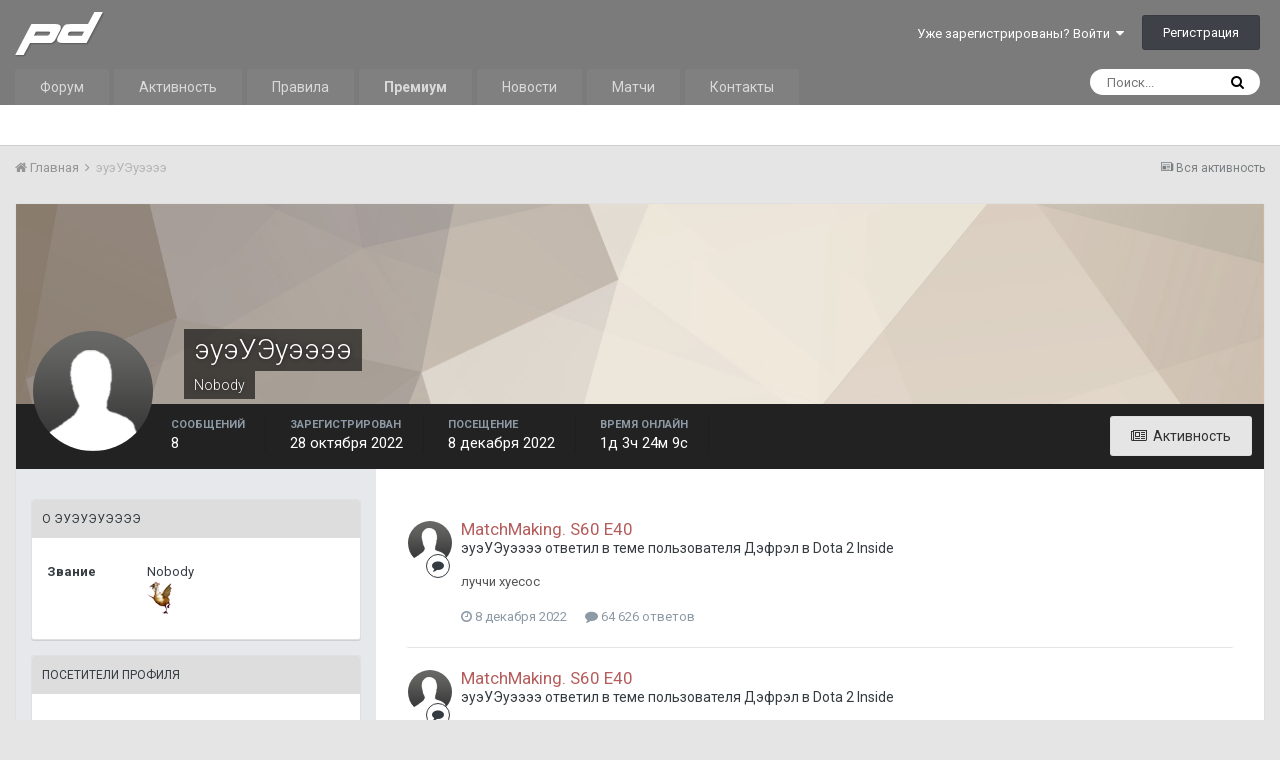

--- FILE ---
content_type: text/html;charset=UTF-8
request_url: https://prodota.ru/forum/profile/229779/
body_size: 12419
content:
<!DOCTYPE html><html lang="ru-RU" dir="ltr"><head><title>эуэУЭуээээ - ProDota.ru</title>
		
			<!-- Global site tag (gtag.js) - Google Analytics -->
<script async src="https://www.googletagmanager.com/gtag/js?id=UA-4566205-1"></script>
<script>
  window.dataLayer = window.dataLayer || [];
  function gtag(){dataLayer.push(arguments);}
  gtag('js', new Date());

  gtag('config', 'UA-4566205-1');
</script>

<!-- Yandex.Metrika counter -->
<script type="text/javascript" >
   (function(m,e,t,r,i,k,a){m[i]=m[i]||function(){(m[i].a=m[i].a||[]).push(arguments)};
   m[i].l=1*new Date();k=e.createElement(t),a=e.getElementsByTagName(t)[0],k.async=1,k.src=r,a.parentNode.insertBefore(k,a)})
   (window, document, "script", "https://mc.yandex.ru/metrika/tag.js", "ym");

   ym(53962108, "init", {
        clickmap:true,
        trackLinks:true,
        accurateTrackBounce:true
   });
</script>
<noscript><div><img src="https://mc.yandex.ru/watch/53962108" style="position:absolute; left:-9999px;" alt="" /></div></noscript>
<!-- /Yandex.Metrika counter -->
		
		<!--[if lt IE 9]>
			<link rel="stylesheet" type="text/css" href="https://prodota.ru/forum/uploads/css_built_2/5e61784858ad3c11f00b5706d12afe52_ie8.css.2c8d637972b77f4919cabcc9110237ec.css">
		    <script src="//prodota.ru/forum/applications/core/interface/html5shiv/html5shiv.js"></script>
		<![endif]-->
		
<meta charset="utf-8">

	<meta name="viewport" content="width=device-width, initial-scale=1">


	
	


	<meta name="twitter:card" content="summary" />



	
		
			
				<meta property="og:site_name" content="ProDota.ru">
			
		
	

	
		
			
				<meta property="og:locale" content="ru_RU">
			
		
	


	
		<link rel="canonical" href="https://prodota.ru/forum/profile/229779/" />
	




<link rel="manifest" href="https://prodota.ru/forum/manifest.webmanifest/">
<meta name="msapplication-config" content="https://prodota.ru/forum/browserconfig.xml/">
<meta name="msapplication-starturl" content="/">
<meta name="application-name" content="ProDota.ru">
<meta name="apple-mobile-web-app-title" content="ProDota.ru">

	<meta name="theme-color" content="#7b7b7b">






		


	
		<link href="https://fonts.googleapis.com/css?family=Roboto:300,300i,400,400i,700,700i" rel="stylesheet" referrerpolicy="origin">
	



	<link rel="stylesheet" href="https://prodota.ru/forum/uploads/css_built_2/341e4a57816af3ba440d891ca87450ff_framework.css.854b72ea4b1a5953f2cfcf6d9e720771.css?v=63cdc684c9" media="all">

	<link rel="stylesheet" href="https://prodota.ru/forum/uploads/css_built_2/05e81b71abe4f22d6eb8d1a929494829_responsive.css.c225f9b1378fd360b707f2d684f0b5f8.css?v=63cdc684c9" media="all">

	<link rel="stylesheet" href="https://prodota.ru/forum/uploads/css_built_2/20446cf2d164adcc029377cb04d43d17_flags.css.bc9662f77ce10e3170c423c743990fe8.css?v=63cdc684c9" media="all">

	<link rel="stylesheet" href="https://prodota.ru/forum/uploads/css_built_2/8e25b596c95ca506b2d440b9e2e64958_threadstarter.css.3c00885e63fa8a6d28993b3312703ecc.css?v=63cdc684c9" media="all">

	<link rel="stylesheet" href="https://prodota.ru/forum/uploads/css_built_2/f59f3cf4555e3fe151ff0b789f176e3e_threadstarter.css.5b683d3f8de272892697f803de1eb3be.css?v=63cdc684c9" media="all">

	<link rel="stylesheet" href="https://prodota.ru/forum/uploads/css_built_2/63d9f934d2c2538c65fe167e1aae60b3_threadstartertmdb.css.91d75b9458cc058b8a0874258ab64c27.css?v=63cdc684c9" media="all">

	<link rel="stylesheet" href="https://prodota.ru/forum/uploads/css_built_2/90eb5adf50a8c640f633d47fd7eb1778_core.css.11c19a41d7138aebc51a08ba4b017d1c.css?v=63cdc684c9" media="all">

	<link rel="stylesheet" href="https://prodota.ru/forum/uploads/css_built_2/5a0da001ccc2200dc5625c3f3934497d_core_responsive.css.0798533b7ccae8699ef8bf720794232c.css?v=63cdc684c9" media="all">

	<link rel="stylesheet" href="https://prodota.ru/forum/uploads/css_built_2/ffdbd8340d5c38a97b780eeb2549bc3f_profiles.css.6ef2fa3c78b06f226654154e56a6d96d.css?v=63cdc684c9" media="all">

	<link rel="stylesheet" href="https://prodota.ru/forum/uploads/css_built_2/f2ef08fd7eaff94a9763df0d2e2aaa1f_streams.css.7c1f0a1d17d51329f5962aafdc5d0fad.css?v=63cdc684c9" media="all">

	<link rel="stylesheet" href="https://prodota.ru/forum/uploads/css_built_2/9be4fe0d9dd3ee2160f368f53374cd3f_leaderboard.css.919d8df387fb2ab83312598d32d59ccd.css?v=63cdc684c9" media="all">

	<link rel="stylesheet" href="https://prodota.ru/forum/uploads/css_built_2/125515e1b6f230e3adf3a20c594b0cea_profiles_responsive.css.9aaea47e6bda5a0231b96f5f62a45c30.css?v=63cdc684c9" media="all">




<link rel="stylesheet" href="https://prodota.ru/forum/uploads/css_built_2/258adbb6e4f3e83cd3b355f84e3fa002_custom.css.4809464e00351ff388b2508af377bfd3.css?v=63cdc684c9" media="all">



		
		

	</head><body class="ipsApp ipsApp_front ipsJS_none ipsClearfix" data-controller="core.front.core.app,plugins.minimizequote"  data-message=""  data-pageapp="core" data-pagelocation="front" data-pagemodule="members" data-pagecontroller="profile" data-pageid="229779" >

<style>
	
#ebsGlobalMessage_dismiss a {
	color: #556b45;
}

.ebsGlobalMessage_custom {
	background-color: #dbe2c9;
	color: #556b45;
}
.ebsGlobalMessage_custom p::before {
	content: '\';
}
</style>



















<a href="#elContent" class="ipsHide" title="Перейти к основной публикации" accesskey="m">Перейти к публикации</a>
		<div id="ipsLayout_header" class="ipsClearfix">
			





			
<ul id='elMobileNav' class='ipsList_inline ipsResponsive_hideDesktop ipsResponsive_block' data-controller='core.front.core.mobileNav'>
	
		
			<li id='elMobileBreadcrumb'>
				<a href='https://prodota.ru/forum/'>
					<span>Главная</span>
				</a>
			</li>
		
	
  	
		<li class='ipsJS_show'>
			<a href='https://prodota.ru/forum/search/'><i class='fa fa-search'></i></a>
		</li>
	
	
	<li >
		<a data-action="defaultStream" class='ipsType_light'  href='https://prodota.ru/forum/discover/'><i class='icon-newspaper'></i></a>
	</li>

	
    <li class='cNotifications cUserNav_icon'>
      <a href='#elMobNotifications_menu' id='elMobNotifications' data-ipsMenu data-ipsMenu-menuID='elFullNotifications_menu' data-ipsMenu-closeOnClick='false'>
        <i class='fa fa-bell'></i> <span class='ipsNotificationCount ipsHide' data-notificationType='notify'></span>
      </a>
    </li>
  
  
	<li data-ipsDrawer data-ipsDrawer-drawerElem='#elMobileDrawer'>
		<a href='#'>
			
			
				
			
			
			
			<i class='fa fa-navicon'></i>
		</a>
	</li>
</ul>
			<header><div class="ipsLayout_container">
					


<a href='/forum' id='elLogo' accesskey='1' class="ipsResponsive_hideDesktop ipsResponsive_hideTablet"><img src="https://prodota.ru/forum/public/style_images/Prodota_Images/logo.png" alt='ProDota.ru'></a>
<a href='/' id='elLogo' accesskey='1' class="ipsResponsive_hidePhone"><img src="https://prodota.ru/forum/public/style_images/Prodota_Images/logo.png" alt='ProDota.ru'></a>

					

	<ul id="elUserNav" class="ipsList_inline cSignedOut ipsClearfix ipsResponsive_hidePhone ipsResponsive_block">
		
		
	


	<li class='cUserNav_icon ipsHide' id='elCart_container'></li>
	<li class='elUserNav_sep ipsHide' id='elCart_sep'></li>

<li id="elSignInLink">
			<a href="https://prodota.ru/forum/login/" data-ipsmenu-closeonclick="false" data-ipsmenu id="elUserSignIn">
				Уже зарегистрированы? Войти  <i class="fa fa-caret-down"></i>
			</a>
			
<div id='elUserSignIn_menu' class='ipsMenu ipsMenu_auto ipsHide'>
	<form accept-charset='utf-8' method='post' action='https://prodota.ru/forum/login/' data-controller="core.global.core.login">
		<input type="hidden" name="csrfKey" value="16613a149a7494092ac853fb162679e8">
		<input type="hidden" name="ref" value="aHR0cHM6Ly9wcm9kb3RhLnJ1L2ZvcnVtL3Byb2ZpbGUvMjI5Nzc5Lw==">
		<div data-role="loginForm">
			
			
			
				<div class='ipsColumns ipsColumns_noSpacing'>
					<div class='ipsColumn ipsColumn_wide' id='elUserSignIn_internal'>
						
<div class="ipsPad ipsForm ipsForm_vertical">
	<h4 class="ipsType_sectionHead">Войти</h4>
	<br><br>
	<ul class='ipsList_reset'>
		<li class="ipsFieldRow ipsFieldRow_noLabel ipsFieldRow_fullWidth">
			
			
				<input type="text" placeholder="Имя пользователя или email-адрес" name="auth" autocomplete="email">
			
		</li>
		<li class="ipsFieldRow ipsFieldRow_noLabel ipsFieldRow_fullWidth">
			<input type="password" placeholder="Пароль" name="password" autocomplete="current-password">
		</li>
		<li class="ipsFieldRow ipsFieldRow_checkbox ipsClearfix">
			<span class="ipsCustomInput">
				<input type="checkbox" name="remember_me" id="remember_me_checkbox" value="1" checked aria-checked="true">
				<span></span>
			</span>
			<div class="ipsFieldRow_content">
				<label class="ipsFieldRow_label" for="remember_me_checkbox">Запомнить меня</label>
				<span class="ipsFieldRow_desc">Не рекомендуется на общедоступных компьютерах</span>
			</div>
		</li>
		
		<li class="ipsFieldRow ipsFieldRow_fullWidth">
			<br>
			<button type="submit" name="_processLogin" value="usernamepassword" class="ipsButton ipsButton_primary ipsButton_small" id="elSignIn_submit">Войти</button>
			
				<br>
				<p class="ipsType_right ipsType_small">
					
						<a href='https://prodota.ru/forum/lostpassword/' data-ipsDialog data-ipsDialog-title='Забыли пароль?'>
					
					Забыли пароль?</a>
				</p>
			
		</li>
	</ul>
</div>
					</div>
					<div class='ipsColumn ipsColumn_wide'>
						<div class='ipsPad' id='elUserSignIn_external'>
							<div class='ipsAreaBackground_light ipsPad_half'>
								
								
									<div class='ipsPad_half ipsType_center'>
										

<button type="submit" name="_processLogin" value="11" class='ipsButton ipsButton_verySmall ipsButton_fullWidth ipsSocial ' style="background-color: #171a21">
	
		<span class='ipsSocial_icon'>
			
				<i class='fa fa-steam'></i>
			
		</span>
		<span class='ipsSocial_text'>Sign in with Steam</span>
	
</button>
									</div>
								
							</div>
						</div>
                      <p style="color: red">ВАЖНО! Если у Вас на старой версии Логин и <b>Ник</b>, который отображался, были разными, то теперь нужно логиниться именно по <b>Нику</b>.</p>
					</div>
				</div>
			
		</div>
	</form>
</div>
		</li>
		
			<li>
				
					<a href="https://prodota.ru/forum/register/" data-ipsdialog data-ipsdialog-size="narrow" data-ipsdialog-title="Регистрация"  id="elRegisterButton" class="ipsButton ipsButton_normal ipsButton_primary">Регистрация</a>
				
			</li>
		
	</ul>

				</div>
			</header>
			

	<nav data-controller='core.front.core.navBar' class=''>
		<div class='ipsNavBar_primary ipsLayout_container  ipsClearfix'>
			

	<div id="elSearchWrapper" class="ipsPos_right">
		<div id='elSearch' class='' data-controller='core.front.core.quickSearch'>
			<form accept-charset='utf-8' action='//prodota.ru/forum/search/?do=quicksearch' method='post'>
				<input type='search' id='elSearchField' placeholder='Поиск...' name='q' autocomplete='off'>
				<button class='cSearchSubmit' type="submit"><i class="fa fa-search"></i></button>
				<div id="elSearchExpanded">
					<div class="ipsMenu_title">
						Поиск в
					</div>
					<ul class="ipsSideMenu_list ipsSideMenu_withRadios ipsSideMenu_small ipsType_normal" data-ipsSideMenu data-ipsSideMenu-type="radio" data-ipsSideMenu-responsive="false" data-role="searchContexts">
						<li>
							<span class='ipsSideMenu_item ipsSideMenu_itemActive' data-ipsMenuValue='all'>
								<input type="radio" name="type" value="all" checked id="elQuickSearchRadio_type_all">
								<label for='elQuickSearchRadio_type_all' id='elQuickSearchRadio_type_all_label'>Везде</label>
							</span>
						</li>
						
						
							<li>
								<span class='ipsSideMenu_item' data-ipsMenuValue='core_statuses_status'>
									<input type="radio" name="type" value="core_statuses_status" id="elQuickSearchRadio_type_core_statuses_status">
									<label for='elQuickSearchRadio_type_core_statuses_status' id='elQuickSearchRadio_type_core_statuses_status_label'>Статусы</label>
								</span>
							</li>
						
						
						<li data-role="showMoreSearchContexts">
							<span class='ipsSideMenu_item' data-action="showMoreSearchContexts" data-exclude="core_statuses_status">
								Дополнительно...
							</span>
						</li>
					</ul>
					<div class="ipsMenu_title">
						Искать результаты, содержащие...
					</div>
					<ul class='ipsSideMenu_list ipsSideMenu_withRadios ipsSideMenu_small ipsType_normal' role="radiogroup" data-ipsSideMenu data-ipsSideMenu-type="radio" data-ipsSideMenu-responsive="false" data-filterType='andOr'>
						
							<li>
								<span class='ipsSideMenu_item ipsSideMenu_itemActive' data-ipsMenuValue='and'>
									<input type="radio" name="search_and_or" value="and" checked id="elRadio_andOr_and">
									<label for='elRadio_andOr_and' id='elField_andOr_label_and'><em>Все</em> слова из моего запроса</label>
								</span>
							</li>
						
							<li>
								<span class='ipsSideMenu_item ' data-ipsMenuValue='or'>
									<input type="radio" name="search_and_or" value="or"  id="elRadio_andOr_or">
									<label for='elRadio_andOr_or' id='elField_andOr_label_or'><em>Любое</em> слово из моего запроса</label>
								</span>
							</li>
						
					</ul>
					<div class="ipsMenu_title">
						Искать результаты в...
					</div>
					<ul class='ipsSideMenu_list ipsSideMenu_withRadios ipsSideMenu_small ipsType_normal' role="radiogroup" data-ipsSideMenu data-ipsSideMenu-type="radio" data-ipsSideMenu-responsive="false" data-filterType='searchIn'>
						<li>
							<span class='ipsSideMenu_item ipsSideMenu_itemActive' data-ipsMenuValue='all'>
								<input type="radio" name="search_in" value="all" checked id="elRadio_searchIn_and">
								<label for='elRadio_searchIn_and' id='elField_searchIn_label_all'>Заголовках и содержании</label>
							</span>
						</li>
						<li>
							<span class='ipsSideMenu_item' data-ipsMenuValue='titles'>
								<input type="radio" name="search_in" value="titles" id="elRadio_searchIn_titles">
								<label for='elRadio_searchIn_titles' id='elField_searchIn_label_titles'>Только в заголовках</label>
							</span>
						</li>
					</ul>
				</div>
			</form>
		</div>
	</div>

			<ul data-role="primaryNavBar" class='ipsResponsive_showDesktop ipsResponsive_block'>
				


	
		
		
		<li  id='elNavSecondary_1' data-role="navBarItem" data-navApp="core" data-navExt="CustomItem">
			
			
				<a href="https://prodota.ru/forum/"  data-navItem-id="1" >
					Форум
				</a>
			
			
				<ul class='ipsNavBar_secondary ipsHide' data-role='secondaryNavBar'>
					


	
	

	
	

	
		
		
		<li  id='elNavSecondary_12' data-role="navBarItem" data-navApp="core" data-navExt="StaffDirectory">
			
			
				<a href="https://prodota.ru/forum/staff/"  data-navItem-id="12" >
					Администрация
				</a>
			
			
		</li>
	
	

	
		
		
		<li  id='elNavSecondary_13' data-role="navBarItem" data-navApp="core" data-navExt="OnlineUsers">
			
			
				<a href="https://prodota.ru/forum/online/"  data-navItem-id="13" >
					Пользователи онлайн
				</a>
			
			
		</li>
	
	

	
		
		
		<li  id='elNavSecondary_14' data-role="navBarItem" data-navApp="core" data-navExt="Leaderboard">
			
			
				<a href="https://prodota.ru/forum/leaderboard/"  data-navItem-id="14" >
					Таблица лидеров
				</a>
			
			
		</li>
	
	

					<li class='ipsHide' id='elNavigationMore_1' data-role='navMore'>
						<a href='#' data-ipsMenu data-ipsMenu-appendTo='#elNavigationMore_1' id='elNavigationMore_1_dropdown'>Больше <i class='fa fa-caret-down'></i></a>
						<ul class='ipsHide ipsMenu ipsMenu_auto' id='elNavigationMore_1_dropdown_menu' data-role='moreDropdown'></ul>
					</li>
				</ul>
			
		</li>
	
	

	
		
		
		<li  id='elNavSecondary_2' data-role="navBarItem" data-navApp="core" data-navExt="CustomItem">
			
			
				<a href="https://prodota.ru/forum/discover/"  data-navItem-id="2" >
					Активность
				</a>
			
			
				<ul class='ipsNavBar_secondary ipsHide' data-role='secondaryNavBar'>
					


	
		
		
		<li  id='elNavSecondary_4' data-role="navBarItem" data-navApp="core" data-navExt="AllActivity">
			
			
				<a href="https://prodota.ru/forum/discover/"  data-navItem-id="4" >
					Вся активность
				</a>
			
			
		</li>
	
	

	
	

	
	

	
	

	
		
		
		<li  id='elNavSecondary_8' data-role="navBarItem" data-navApp="core" data-navExt="Search">
			
			
				<a href="https://prodota.ru/forum/search/"  data-navItem-id="8" >
					Поиск
				</a>
			
			
		</li>
	
	

	
	

					<li class='ipsHide' id='elNavigationMore_2' data-role='navMore'>
						<a href='#' data-ipsMenu data-ipsMenu-appendTo='#elNavigationMore_2' id='elNavigationMore_2_dropdown'>Больше <i class='fa fa-caret-down'></i></a>
						<ul class='ipsHide ipsMenu ipsMenu_auto' id='elNavigationMore_2_dropdown_menu' data-role='moreDropdown'></ul>
					</li>
				</ul>
			
		</li>
	
	

	
		
		
		<li  id='elNavSecondary_16' data-role="navBarItem" data-navApp="core" data-navExt="CustomItem">
			
			
				<a href="https://prodota.ru/prodota_rules.html" target='_blank' rel="noopener" data-navItem-id="16" >
					Правила
				</a>
			
			
		</li>
	
	

	
		
		
		<li  id='elNavSecondary_17' data-role="navBarItem" data-navApp="core" data-navExt="CustomItem">
			
			
				<a href="https://prodota.ru/forum/subscriptions/"  data-navItem-id="17" >
					<strong>Премиум</strong>
				</a>
			
			
		</li>
	
	

	
		
		
		<li  id='elNavSecondary_18' data-role="navBarItem" data-navApp="core" data-navExt="CustomItem">
			
			
				<a href="https://prodota.ru/news/" target='_blank' rel="noopener" data-navItem-id="18" >
					Новости
				</a>
			
			
		</li>
	
	

	
		
		
		<li  id='elNavSecondary_19' data-role="navBarItem" data-navApp="core" data-navExt="CustomItem">
			
			
				<a href="https://prodota.ru/game/" target='_blank' rel="noopener" data-navItem-id="19" >
					Матчи
				</a>
			
			
		</li>
	
	

	
	

	
		
		
		<li  id='elNavSecondary_21' data-role="navBarItem" data-navApp="core" data-navExt="CustomItem">
			
			
				<a href="https://prodota.ru/prodota_contacts.html" target='_blank' rel="noopener" data-navItem-id="21" >
					Контакты
				</a>
			
			
		</li>
	
	

				<li class='ipsHide' id='elNavigationMore' data-role='navMore'>
					<a href='#' data-ipsMenu data-ipsMenu-appendTo='#elNavigationMore' id='elNavigationMore_dropdown'>Больше</a>
					<ul class='ipsNavBar_secondary ipsHide' data-role='secondaryNavBar'>
						<li class='ipsHide' id='elNavigationMore_more' data-role='navMore'>
							<a href='#' data-ipsMenu data-ipsMenu-appendTo='#elNavigationMore_more' id='elNavigationMore_more_dropdown'>Больше <i class='fa fa-caret-down'></i></a>
							<ul class='ipsHide ipsMenu ipsMenu_auto' id='elNavigationMore_more_dropdown_menu' data-role='moreDropdown'></ul>
						</li>
					</ul>
				</li>
			</ul>
		</div>
	</nav>

		</div>
		<main id="ipsLayout_body" class="ipsLayout_container"><div id="ipsLayout_contentArea">
				<div id="ipsLayout_contentWrapper">
					
<nav class='ipsBreadcrumb ipsBreadcrumb_top ipsFaded_withHover'>
	

	<ul class='ipsList_inline ipsPos_right'>
		
		<li >
			<a data-action="defaultStream" class='ipsType_light '  href='https://prodota.ru/forum/discover/'><i class='icon-newspaper'></i> <span>Вся активность</span></a>
		</li>
		
	</ul>

	<ul data-role="breadcrumbList">
		<li>
			<a title="Главная" href='https://prodota.ru/forum/'>
				<span><i class='fa fa-home'></i> Главная <i class='fa fa-angle-right'></i></span>
			</a>
		</li>
		
		
			<li>
				
					<a href='https://prodota.ru/forum/profile/229779/'>
						<span>эуэУЭуээээ </span>
					</a>
				
			</li>
		
	</ul>
</nav>
					
					<div id="ipsLayout_mainArea">
						<a id="elContent"></a>
						
						
						
						

	




						

<!-- When altering this template be sure to also check for similar in the hovercard -->
<div data-controller='core.front.profile.main' class='ipsBox'>
	

<header data-role="profileHeader"><div class="ipsPageHead_special " id="elProfileHeader" data-controller="core.global.core.coverPhoto" data-url="https://prodota.ru/forum/profile/229779/?csrfKey=16613a149a7494092ac853fb162679e8" data-coveroffset="0">
		
			<div class="ipsCoverPhoto_container" style="background-color: hsl(33, 100%, 80% )">
				<img src="https://prodota.ru/forum/uploads/set_resources_2/84c1e40ea0e759e3f1505eb1788ddf3c_pattern.png" class="ipsCoverPhoto_photo" data-action="toggleCoverPhoto" alt="">
</div>
		
		
		<div class="ipsColumns ipsColumns_collapsePhone" data-hideoncoveredit>
			<div class="ipsColumn ipsColumn_fixed ipsColumn_narrow ipsPos_center" id="elProfilePhoto">
				
					<span class="ipsUserPhoto ipsUserPhoto_xlarge">					
						<img src="https://prodota.ru/forum/uploads/set_resources_2/84c1e40ea0e759e3f1505eb1788ddf3c_default_photo.png" alt=""></span>
				
				
			</div>
			<div class="ipsColumn ipsColumn_fluid">
				<div class="ipsPos_left ipsPad cProfileHeader_name ipsType_normal">
					<h1 class="ipsType_reset ipsPageHead_barText">
						эуэУЭуээээ

						
                        
					</h1>
					<span>
						<span class="ipsPageHead_barText">Nobody</span>
					</span>
				</div>
				
					<ul class="ipsList_inline ipsPad ipsResponsive_hidePhone ipsResponsive_block ipsPos_left">
						
							<li>

<div data-followApp='core' data-followArea='member' data-followID='229779'  data-controller='core.front.core.followButton'>
	
		

	
</div></li>
						
						
					</ul>
				
			</div>
		</div>
	</div>

	<div class="ipsGrid ipsAreaBackground ipsPad ipsResponsive_showPhone ipsResponsive_block">
		
		
		

		
		
		<div data-role="switchView" class="ipsGrid_span12">
			<div data-action="goToProfile" data-type="phone" class="ipsHide">
				<a href="https://prodota.ru/forum/profile/229779/" class="ipsButton ipsButton_light ipsButton_small ipsButton_fullWidth" title="Профиль эуэУЭуээээ"><i class="fa fa-user"></i></a>
			</div>
			<div data-action="browseContent" data-type="phone" class="">
				<a href="https://prodota.ru/forum/profile/229779/content/" class="ipsButton ipsButton_alternate ipsButton_small ipsButton_fullWidth" title="Публикации эуэУЭуээээ"><i class="fa fa-newspaper-o"></i></a>
			</div>
		</div>
	</div>

	<div id="elProfileStats" class="ipsClearfix">
		<div data-role="switchView" class="ipsResponsive_hidePhone ipsResponsive_block">
			<a href="https://prodota.ru/forum/profile/229779/" class="ipsButton ipsButton_veryLight ipsButton_medium ipsPos_right ipsHide" data-action="goToProfile" data-type="full" title="Профиль эуэУЭуээээ"><i class="fa fa-user"></i> <span class="ipsResponsive_showDesktop ipsResponsive_inline"> Просмотреть профиль</span></a>
			<a href="https://prodota.ru/forum/profile/229779/content/" class="ipsButton ipsButton_light ipsButton_medium ipsPos_right " data-action="browseContent" data-type="full" title="Публикации эуэУЭуээээ"><i class="fa fa-newspaper-o"></i> <span class="ipsResponsive_showDesktop ipsResponsive_inline"> Активность</span></a>
		</div>
		<ul class="ipsList_inline ipsPos_left">
<li>
				<h4 class="ipsType_minorHeading">Сообщений</h4>
				8
			</li>
			<li>
				<h4 class="ipsType_minorHeading">Зарегистрирован</h4>
				<time datetime='2022-10-28T17:11:17Z' title='28.10.2022 17:11 ' data-short='3 г'>28 октября 2022</time>
			</li>
            
			<li>
				<h4 class="ipsType_minorHeading">Посещение</h4>
				<span>
					
                    <time datetime='2022-12-08T14:35:07Z' title='08.12.2022 14:35 ' data-short='3 г'>8 декабря 2022</time>
				</span>
			</li>
            
			
		
	

	
	
		<li>
			<h4 class="ipsType_minorHeading">
				Время онлайн
			</h4>
			<span>
				1д 3ч 24м 9с 
			</span>
		</li>
	

</ul>
</div>
</header>

	<div data-role="profileContent">

		<div class='ipsColumns ipsColumns_noSpacing ipsColumns_collapseTablet' data-controller="core.front.profile.body">
			<div class='ipsColumn ipsColumn_fixed ipsColumn_veryWide ipsAreaBackground' id='elProfileInfoColumn'>
				<div class='ipsPad'>
					
					
					
					
                        
                    
					
	 				
						<div class='ipsWidget ipsWidget_vertical cProfileSidebarBlock ipsBox ipsSpacer_bottom' data-location='defaultFields'>
							<h2 class='ipsWidget_title ipsType_reset'>О эуэУЭуээээ</h2>
							<div class='ipsWidget_inner ipsPad'>
								
								<ul class='ipsDataList ipsDataList_reducedSpacing cProfileFields'>
									
									
										<li class='ipsDataItem'>
											<span class='ipsDataItem_generic ipsDataItem_size3 ipsType_break'><strong>Звание</strong></span>
											<div class='ipsDataItem_generic ipsType_break'>
												
													Nobody
													<br>
												
												<img src='https://prodota.ru/forum/uploads/pip_chiken.png' alt=''>
											</div>
										</li>
									
									
								</ul>
							</div>
						</div>
					
					
					
					
						<div class='ipsWidget ipsWidget_vertical cProfileSidebarBlock ipsBox ipsSpacer_bottom' data-controller='core.front.profile.toggleBlock'>
							


	<h2 class='ipsWidget_title ipsType_reset'>
		Посетители профиля
	</h2>
	<div class='ipsWidget_inner ipsPad'>
		<div class='ipsType_center ipsType_medium'>
			<p class='ipsType_light'>
				Блок посетителей профиля отключен и не будет отображаться другим пользователям
			</p>
            
		</div>
	</div>

		
						</div>
					
				</div>

			</div>
			<section class='ipsColumn ipsColumn_fluid'>
				

<div id='elProfileTabs_content' class='ipsTabs_panels ipsPad_double ipsAreaBackground_reset'>
	
		
			<div id="ipsTabs_elProfileTabs_elProfileTab_activity_panel" class='ipsTabs_panel ipsAreaBackground_reset'>
				
<div data-controller="core.front.statuses.statusFeed">
	
	
		<ol class='ipsStream ipsList_reset' data-role='activityStream' id='elProfileActivityOverview'>
			
				

<li class='ipsStreamItem ipsStreamItem_contentBlock ipsStreamItem_expanded ipsAreaBackground_reset ipsPad  ' data-role='activityItem' data-timestamp='1670510137'>
	<div class='ipsStreamItem_container ipsClearfix'>
		
			
			<div class='ipsStreamItem_header ipsPhotoPanel ipsPhotoPanel_mini'>
								
					<span class='ipsStreamItem_contentType' data-ipsTooltip title='Пост'><i class='fa fa-comment'></i></span>
				
				

	<a href="https://prodota.ru/forum/profile/229779/" data-ipsHover data-ipsHover-target="https://prodota.ru/forum/profile/229779/?do=hovercard" class="ipsUserPhoto ipsUserPhoto_mini" title="Перейти в профиль эуэУЭуээээ">
		<img src='https://prodota.ru/forum/uploads/set_resources_2/84c1e40ea0e759e3f1505eb1788ddf3c_default_photo.png' alt='эуэУЭуээээ'>
	</a>

				<div class=''>
					
					<h2 class='ipsType_reset ipsStreamItem_title ipsContained_container ipsStreamItem_titleSmall'>
						
						
						<span class='ipsType_break ipsContained'>
							<a href='https://prodota.ru/forum/topic/218458/?do=findComment&amp;comment=26638550' data-linkType="link" data-searchable>MatchMaking. S60 E40</a>
						</span>
						
					</h2>
					
						<p class='ipsType_reset ipsStreamItem_status ipsType_blendLinks'>
							
<a href='https://prodota.ru/forum/profile/229779/' data-ipsHover data-ipsHover-target='https://prodota.ru/forum/profile/229779/?do=hovercard' title="Перейти в профиль эуэУЭуээээ" class="ipsType_break">эуэУЭуээээ</a> ответил в теме пользователя 
<a href='https://prodota.ru/forum/profile/47710/' data-ipsHover data-ipsHover-target='https://prodota.ru/forum/profile/47710/?do=hovercard' title="Перейти в профиль Дэфрэл" class="ipsType_break">Дэфрэл</a> в <a href='https://prodota.ru/forum/63/'>Dota 2 Inside</a>
						</p>
					
					
						
					
				</div>
			</div>
			
				<div class='ipsStreamItem_snippet ipsType_break'>
					
					 	

	<div class='ipsType_richText ipsContained ipsType_medium'>
		<div data-ipsTruncate data-ipsTruncate-type='remove' data-ipsTruncate-size='3 lines' data-ipsTruncate-watch='false'>
			луччи хуесос
		</div>
	</div>

					
				</div>
				<ul class='ipsList_inline ipsStreamItem_meta'>
					<li class='ipsType_light ipsType_medium'>
						<a href='https://prodota.ru/forum/topic/218458/?do=findComment&amp;comment=26638550' class='ipsType_blendLinks'><i class='fa fa-clock-o'></i> <time datetime='2022-12-08T14:35:37Z' title='08.12.2022 14:35 ' data-short='3 г'>8 декабря 2022</time></a>
					</li>
					
						<li class='ipsType_light ipsType_medium'>
							<a href='https://prodota.ru/forum/topic/218458/?do=findComment&amp;comment=26638550' class='ipsType_blendLinks'>
								
									<i class='fa fa-comment'></i> 64 626 ответов
								
							</a>
						</li>
					
					
					
				</ul>
			
		
	</div>
</li>
			
				

<li class='ipsStreamItem ipsStreamItem_contentBlock ipsStreamItem_expanded ipsAreaBackground_reset ipsPad  ' data-role='activityItem' data-timestamp='1670440275'>
	<div class='ipsStreamItem_container ipsClearfix'>
		
			
			<div class='ipsStreamItem_header ipsPhotoPanel ipsPhotoPanel_mini'>
								
					<span class='ipsStreamItem_contentType' data-ipsTooltip title='Пост'><i class='fa fa-comment'></i></span>
				
				

	<a href="https://prodota.ru/forum/profile/229779/" data-ipsHover data-ipsHover-target="https://prodota.ru/forum/profile/229779/?do=hovercard" class="ipsUserPhoto ipsUserPhoto_mini" title="Перейти в профиль эуэУЭуээээ">
		<img src='https://prodota.ru/forum/uploads/set_resources_2/84c1e40ea0e759e3f1505eb1788ddf3c_default_photo.png' alt='эуэУЭуээээ'>
	</a>

				<div class=''>
					
					<h2 class='ipsType_reset ipsStreamItem_title ipsContained_container ipsStreamItem_titleSmall'>
						
						
						<span class='ipsType_break ipsContained'>
							<a href='https://prodota.ru/forum/topic/218458/?do=findComment&amp;comment=26636550' data-linkType="link" data-searchable>MatchMaking. S60 E40</a>
						</span>
						
					</h2>
					
						<p class='ipsType_reset ipsStreamItem_status ipsType_blendLinks'>
							
<a href='https://prodota.ru/forum/profile/229779/' data-ipsHover data-ipsHover-target='https://prodota.ru/forum/profile/229779/?do=hovercard' title="Перейти в профиль эуэУЭуээээ" class="ipsType_break">эуэУЭуээээ</a> ответил в теме пользователя 
<a href='https://prodota.ru/forum/profile/47710/' data-ipsHover data-ipsHover-target='https://prodota.ru/forum/profile/47710/?do=hovercard' title="Перейти в профиль Дэфрэл" class="ipsType_break">Дэфрэл</a> в <a href='https://prodota.ru/forum/63/'>Dota 2 Inside</a>
						</p>
					
					
						
					
				</div>
			</div>
			
				<div class='ipsStreamItem_snippet ipsType_break'>
					
					 	

	<div class='ipsType_richText ipsContained ipsType_medium'>
		<div data-ipsTruncate data-ipsTruncate-type='remove' data-ipsTruncate-size='3 lines' data-ipsTruncate-watch='false'>
			президент килл негр красава баляя
		</div>
	</div>

					
				</div>
				<ul class='ipsList_inline ipsStreamItem_meta'>
					<li class='ipsType_light ipsType_medium'>
						<a href='https://prodota.ru/forum/topic/218458/?do=findComment&amp;comment=26636550' class='ipsType_blendLinks'><i class='fa fa-clock-o'></i> <time datetime='2022-12-07T19:11:15Z' title='07.12.2022 19:11 ' data-short='3 г'>7 декабря 2022</time></a>
					</li>
					
						<li class='ipsType_light ipsType_medium'>
							<a href='https://prodota.ru/forum/topic/218458/?do=findComment&amp;comment=26636550' class='ipsType_blendLinks'>
								
									<i class='fa fa-comment'></i> 64 626 ответов
								
							</a>
						</li>
					
					
					
				</ul>
			
		
	</div>
</li>
			
				

<li class='ipsStreamItem ipsStreamItem_contentBlock ipsStreamItem_expanded ipsAreaBackground_reset ipsPad  ' data-role='activityItem' data-timestamp='1669480494'>
	<div class='ipsStreamItem_container ipsClearfix'>
		
			
			<div class='ipsStreamItem_header ipsPhotoPanel ipsPhotoPanel_mini'>
								
					<span class='ipsStreamItem_contentType' data-ipsTooltip title='Пост'><i class='fa fa-comment'></i></span>
				
				

	<a href="https://prodota.ru/forum/profile/229779/" data-ipsHover data-ipsHover-target="https://prodota.ru/forum/profile/229779/?do=hovercard" class="ipsUserPhoto ipsUserPhoto_mini" title="Перейти в профиль эуэУЭуээээ">
		<img src='https://prodota.ru/forum/uploads/set_resources_2/84c1e40ea0e759e3f1505eb1788ddf3c_default_photo.png' alt='эуэУЭуээээ'>
	</a>

				<div class=''>
					
					<h2 class='ipsType_reset ipsStreamItem_title ipsContained_container ipsStreamItem_titleSmall'>
						
						
						<span class='ipsType_break ipsContained'>
							<a href='https://prodota.ru/forum/topic/218458/?do=findComment&amp;comment=26603054' data-linkType="link" data-searchable>MatchMaking. S60 E40</a>
						</span>
						
					</h2>
					
						<p class='ipsType_reset ipsStreamItem_status ipsType_blendLinks'>
							
<a href='https://prodota.ru/forum/profile/229779/' data-ipsHover data-ipsHover-target='https://prodota.ru/forum/profile/229779/?do=hovercard' title="Перейти в профиль эуэУЭуээээ" class="ipsType_break">эуэУЭуээээ</a> ответил в теме пользователя 
<a href='https://prodota.ru/forum/profile/47710/' data-ipsHover data-ipsHover-target='https://prodota.ru/forum/profile/47710/?do=hovercard' title="Перейти в профиль Дэфрэл" class="ipsType_break">Дэфрэл</a> в <a href='https://prodota.ru/forum/63/'>Dota 2 Inside</a>
						</p>
					
					
						
					
				</div>
			</div>
			
				<div class='ipsStreamItem_snippet ipsType_break'>
					
					 	

					
				</div>
				<ul class='ipsList_inline ipsStreamItem_meta'>
					<li class='ipsType_light ipsType_medium'>
						<a href='https://prodota.ru/forum/topic/218458/?do=findComment&amp;comment=26603054' class='ipsType_blendLinks'><i class='fa fa-clock-o'></i> <time datetime='2022-11-26T16:34:54Z' title='26.11.2022 16:34 ' data-short='3 г'>26 ноября 2022</time></a>
					</li>
					
						<li class='ipsType_light ipsType_medium'>
							<a href='https://prodota.ru/forum/topic/218458/?do=findComment&amp;comment=26603054' class='ipsType_blendLinks'>
								
									<i class='fa fa-comment'></i> 64 626 ответов
								
							</a>
						</li>
					
					
					
				</ul>
			
		
	</div>
</li>
			
				

<li class='ipsStreamItem ipsStreamItem_contentBlock ipsStreamItem_expanded ipsAreaBackground_reset ipsPad  ' data-role='activityItem' data-timestamp='1669368157'>
	<div class='ipsStreamItem_container ipsClearfix'>
		
			
			<div class='ipsStreamItem_header ipsPhotoPanel ipsPhotoPanel_mini'>
								
					<span class='ipsStreamItem_contentType' data-ipsTooltip title='Пост'><i class='fa fa-comment'></i></span>
				
				

	<a href="https://prodota.ru/forum/profile/229779/" data-ipsHover data-ipsHover-target="https://prodota.ru/forum/profile/229779/?do=hovercard" class="ipsUserPhoto ipsUserPhoto_mini" title="Перейти в профиль эуэУЭуээээ">
		<img src='https://prodota.ru/forum/uploads/set_resources_2/84c1e40ea0e759e3f1505eb1788ddf3c_default_photo.png' alt='эуэУЭуээээ'>
	</a>

				<div class=''>
					
					<h2 class='ipsType_reset ipsStreamItem_title ipsContained_container ipsStreamItem_titleSmall'>
						
						
						<span class='ipsType_break ipsContained'>
							<a href='https://prodota.ru/forum/topic/6051/?do=findComment&amp;comment=26598126' data-linkType="link" data-searchable>Поиск книг, книжные ресурсы</a>
						</span>
						
					</h2>
					
						<p class='ipsType_reset ipsStreamItem_status ipsType_blendLinks'>
							
<a href='https://prodota.ru/forum/profile/229779/' data-ipsHover data-ipsHover-target='https://prodota.ru/forum/profile/229779/?do=hovercard' title="Перейти в профиль эуэУЭуээээ" class="ipsType_break">эуэУЭуээээ</a> ответил в теме пользователя 
<a href='https://prodota.ru/forum/profile/5355/' data-ipsHover data-ipsHover-target='https://prodota.ru/forum/profile/5355/?do=hovercard' title="Перейти в профиль RupoR" class="ipsType_break">RupoR</a> в <a href='https://prodota.ru/forum/26/'>Чтиво</a>
						</p>
					
					
						
					
				</div>
			</div>
			
				<div class='ipsStreamItem_snippet ipsType_break'>
					
					 	

	<div class='ipsType_richText ipsContained ipsType_medium'>
		<div data-ipsTruncate data-ipsTruncate-type='remove' data-ipsTruncate-size='3 lines' data-ipsTruncate-watch='false'>
			пооохуй
		</div>
	</div>

					
				</div>
				<ul class='ipsList_inline ipsStreamItem_meta'>
					<li class='ipsType_light ipsType_medium'>
						<a href='https://prodota.ru/forum/topic/6051/?do=findComment&amp;comment=26598126' class='ipsType_blendLinks'><i class='fa fa-clock-o'></i> <time datetime='2022-11-25T09:22:37Z' title='25.11.2022 09:22 ' data-short='3 г'>25 ноября 2022</time></a>
					</li>
					
						<li class='ipsType_light ipsType_medium'>
							<a href='https://prodota.ru/forum/topic/6051/?do=findComment&amp;comment=26598126' class='ipsType_blendLinks'>
								
									<i class='fa fa-comment'></i> 1 571 ответ
								
							</a>
						</li>
					
					
					
				</ul>
			
		
	</div>
</li>
			
				

<li class='ipsStreamItem ipsStreamItem_contentBlock ipsStreamItem_expanded ipsAreaBackground_reset ipsPad  ' data-role='activityItem' data-timestamp='1669315512'>
	<div class='ipsStreamItem_container ipsClearfix'>
		
			
			<div class='ipsStreamItem_header ipsPhotoPanel ipsPhotoPanel_mini'>
								
					<span class='ipsStreamItem_contentType' data-ipsTooltip title='Пост'><i class='fa fa-comment'></i></span>
				
				

	<a href="https://prodota.ru/forum/profile/229779/" data-ipsHover data-ipsHover-target="https://prodota.ru/forum/profile/229779/?do=hovercard" class="ipsUserPhoto ipsUserPhoto_mini" title="Перейти в профиль эуэУЭуээээ">
		<img src='https://prodota.ru/forum/uploads/set_resources_2/84c1e40ea0e759e3f1505eb1788ddf3c_default_photo.png' alt='эуэУЭуээээ'>
	</a>

				<div class=''>
					
					<h2 class='ipsType_reset ipsStreamItem_title ipsContained_container ipsStreamItem_titleSmall'>
						
						
						<span class='ipsType_break ipsContained'>
							<a href='https://prodota.ru/forum/topic/222874/?do=findComment&amp;comment=26596191' data-linkType="link" data-searchable>GODLIKE / CS:GO / Dota 2 /TF 2 / STEAM BALANCE - ОТ 60% ДО 85a% | UA.RU.RB.CRYPTO</a>
						</span>
						
					</h2>
					
						<p class='ipsType_reset ipsStreamItem_status ipsType_blendLinks'>
							
<a href='https://prodota.ru/forum/profile/229779/' data-ipsHover data-ipsHover-target='https://prodota.ru/forum/profile/229779/?do=hovercard' title="Перейти в профиль эуэУЭуээээ" class="ipsType_break">эуэУЭуээээ</a> ответил в теме пользователя 
<a href='https://prodota.ru/forum/profile/229894/' data-ipsHover data-ipsHover-target='https://prodota.ru/forum/profile/229894/?do=hovercard' title="Перейти в профиль NETMONET" class="ipsType_break">NETMONET</a> в <a href='https://prodota.ru/forum/67/'>Вакансии</a>
						</p>
					
					
						
					
				</div>
			</div>
			
				<div class='ipsStreamItem_snippet ipsType_break'>
					
					 	

					
				</div>
				<ul class='ipsList_inline ipsStreamItem_meta'>
					<li class='ipsType_light ipsType_medium'>
						<a href='https://prodota.ru/forum/topic/222874/?do=findComment&amp;comment=26596191' class='ipsType_blendLinks'><i class='fa fa-clock-o'></i> <time datetime='2022-11-24T18:45:12Z' title='24.11.2022 18:45 ' data-short='3 г'>24 ноября 2022</time></a>
					</li>
					
						<li class='ipsType_light ipsType_medium'>
							<a href='https://prodota.ru/forum/topic/222874/?do=findComment&amp;comment=26596191' class='ipsType_blendLinks'>
								
									<i class='fa fa-comment'></i> 1 ответ
								
							</a>
						</li>
					
					
					
				</ul>
			
		
	</div>
</li>
			
				

<li class='ipsStreamItem ipsStreamItem_contentBlock ipsStreamItem_expanded ipsAreaBackground_reset ipsPad  ' data-role='activityItem' data-timestamp='1669122862'>
	<div class='ipsStreamItem_container ipsClearfix'>
		
			
			<div class='ipsStreamItem_header ipsPhotoPanel ipsPhotoPanel_mini'>
								
					<span class='ipsStreamItem_contentType' data-ipsTooltip title='Пост'><i class='fa fa-comment'></i></span>
				
				

	<a href="https://prodota.ru/forum/profile/229779/" data-ipsHover data-ipsHover-target="https://prodota.ru/forum/profile/229779/?do=hovercard" class="ipsUserPhoto ipsUserPhoto_mini" title="Перейти в профиль эуэУЭуээээ">
		<img src='https://prodota.ru/forum/uploads/set_resources_2/84c1e40ea0e759e3f1505eb1788ddf3c_default_photo.png' alt='эуэУЭуээээ'>
	</a>

				<div class=''>
					
					<h2 class='ipsType_reset ipsStreamItem_title ipsContained_container ipsStreamItem_titleSmall'>
						
						
						<span class='ipsType_break ipsContained'>
							<a href='https://prodota.ru/forum/topic/218458/?do=findComment&amp;comment=26592345' data-linkType="link" data-searchable>MatchMaking. S60 E40</a>
						</span>
						
					</h2>
					
						<p class='ipsType_reset ipsStreamItem_status ipsType_blendLinks'>
							
<a href='https://prodota.ru/forum/profile/229779/' data-ipsHover data-ipsHover-target='https://prodota.ru/forum/profile/229779/?do=hovercard' title="Перейти в профиль эуэУЭуээээ" class="ipsType_break">эуэУЭуээээ</a> ответил в теме пользователя 
<a href='https://prodota.ru/forum/profile/47710/' data-ipsHover data-ipsHover-target='https://prodota.ru/forum/profile/47710/?do=hovercard' title="Перейти в профиль Дэфрэл" class="ipsType_break">Дэфрэл</a> в <a href='https://prodota.ru/forum/63/'>Dota 2 Inside</a>
						</p>
					
					
						
					
				</div>
			</div>
			
				<div class='ipsStreamItem_snippet ipsType_break'>
					
					 	

					
				</div>
				<ul class='ipsList_inline ipsStreamItem_meta'>
					<li class='ipsType_light ipsType_medium'>
						<a href='https://prodota.ru/forum/topic/218458/?do=findComment&amp;comment=26592345' class='ipsType_blendLinks'><i class='fa fa-clock-o'></i> <time datetime='2022-11-22T13:14:22Z' title='22.11.2022 13:14 ' data-short='3 г'>22 ноября 2022</time></a>
					</li>
					
						<li class='ipsType_light ipsType_medium'>
							<a href='https://prodota.ru/forum/topic/218458/?do=findComment&amp;comment=26592345' class='ipsType_blendLinks'>
								
									<i class='fa fa-comment'></i> 64 626 ответов
								
							</a>
						</li>
					
					
					
				</ul>
			
		
	</div>
</li>
			
				

<li class='ipsStreamItem ipsStreamItem_contentBlock ipsStreamItem_expanded ipsAreaBackground_reset ipsPad  ' data-role='activityItem' data-timestamp='1669043869'>
	<div class='ipsStreamItem_container ipsClearfix'>
		
			
			<div class='ipsStreamItem_header ipsPhotoPanel ipsPhotoPanel_mini'>
								
					<span class='ipsStreamItem_contentType' data-ipsTooltip title='Пост'><i class='fa fa-comment'></i></span>
				
				

	<a href="https://prodota.ru/forum/profile/229779/" data-ipsHover data-ipsHover-target="https://prodota.ru/forum/profile/229779/?do=hovercard" class="ipsUserPhoto ipsUserPhoto_mini" title="Перейти в профиль эуэУЭуээээ">
		<img src='https://prodota.ru/forum/uploads/set_resources_2/84c1e40ea0e759e3f1505eb1788ddf3c_default_photo.png' alt='эуэУЭуээээ'>
	</a>

				<div class=''>
					
					<h2 class='ipsType_reset ipsStreamItem_title ipsContained_container ipsStreamItem_titleSmall'>
						
						
						<span class='ipsType_break ipsContained'>
							<a href='https://prodota.ru/forum/topic/222870/?do=findComment&amp;comment=26590606' data-linkType="link" data-searchable>Ищу человека, который поможет разобраться до конца в игре, даст советы по поднятию скилла.</a>
						</span>
						
					</h2>
					
						<p class='ipsType_reset ipsStreamItem_status ipsType_blendLinks'>
							
<a href='https://prodota.ru/forum/profile/229779/' data-ipsHover data-ipsHover-target='https://prodota.ru/forum/profile/229779/?do=hovercard' title="Перейти в профиль эуэУЭуээээ" class="ipsType_break">эуэУЭуээээ</a> ответил в теме пользователя 
<a href='https://prodota.ru/forum/profile/229882/' data-ipsHover data-ipsHover-target='https://prodota.ru/forum/profile/229882/?do=hovercard' title="Перейти в профиль braindamaged" class="ipsType_break">braindamaged</a> в <a href='https://prodota.ru/forum/67/'>Вакансии</a>
						</p>
					
					
						
					
				</div>
			</div>
			
				<div class='ipsStreamItem_snippet ipsType_break'>
					
					 	

	<div class='ipsType_richText ipsContained ipsType_medium'>
		<div data-ipsTruncate data-ipsTruncate-type='remove' data-ipsTruncate-size='3 lines' data-ipsTruncate-watch='false'>
			пашол нахъуй
		</div>
	</div>

					
				</div>
				<ul class='ipsList_inline ipsStreamItem_meta'>
					<li class='ipsType_light ipsType_medium'>
						<a href='https://prodota.ru/forum/topic/222870/?do=findComment&amp;comment=26590606' class='ipsType_blendLinks'><i class='fa fa-clock-o'></i> <time datetime='2022-11-21T15:17:49Z' title='21.11.2022 15:17 ' data-short='3 г'>21 ноября 2022</time></a>
					</li>
					
						<li class='ipsType_light ipsType_medium'>
							<a href='https://prodota.ru/forum/topic/222870/?do=findComment&amp;comment=26590606' class='ipsType_blendLinks'>
								
									<i class='fa fa-comment'></i> 4 ответа
								
							</a>
						</li>
					
					
					
				</ul>
			
		
	</div>
</li>
			
				

<li class='ipsStreamItem ipsStreamItem_contentBlock ipsStreamItem_expanded ipsAreaBackground_reset ipsPad  ' data-role='activityItem' data-timestamp='1668164572'>
	<div class='ipsStreamItem_container ipsClearfix'>
		
			
			<div class='ipsStreamItem_header ipsPhotoPanel ipsPhotoPanel_mini'>
								
					<span class='ipsStreamItem_contentType' data-ipsTooltip title='Пост'><i class='fa fa-comment'></i></span>
				
				

	<a href="https://prodota.ru/forum/profile/229779/" data-ipsHover data-ipsHover-target="https://prodota.ru/forum/profile/229779/?do=hovercard" class="ipsUserPhoto ipsUserPhoto_mini" title="Перейти в профиль эуэУЭуээээ">
		<img src='https://prodota.ru/forum/uploads/set_resources_2/84c1e40ea0e759e3f1505eb1788ddf3c_default_photo.png' alt='эуэУЭуээээ'>
	</a>

				<div class=''>
					
					<h2 class='ipsType_reset ipsStreamItem_title ipsContained_container ipsStreamItem_titleSmall'>
						
						
						<span class='ipsType_break ipsContained'>
							<a href='https://prodota.ru/forum/topic/218458/?do=findComment&amp;comment=26571066' data-linkType="link" data-searchable>MatchMaking. S60 E40</a>
						</span>
						
					</h2>
					
						<p class='ipsType_reset ipsStreamItem_status ipsType_blendLinks'>
							
<a href='https://prodota.ru/forum/profile/229779/' data-ipsHover data-ipsHover-target='https://prodota.ru/forum/profile/229779/?do=hovercard' title="Перейти в профиль эуэУЭуээээ" class="ipsType_break">эуэУЭуээээ</a> ответил в теме пользователя 
<a href='https://prodota.ru/forum/profile/47710/' data-ipsHover data-ipsHover-target='https://prodota.ru/forum/profile/47710/?do=hovercard' title="Перейти в профиль Дэфрэл" class="ipsType_break">Дэфрэл</a> в <a href='https://prodota.ru/forum/63/'>Dota 2 Inside</a>
						</p>
					
					
						
					
				</div>
			</div>
			
				<div class='ipsStreamItem_snippet ipsType_break'>
					
					 	

	<div class='ipsType_richText ipsContained ipsType_medium'>
		<div data-ipsTruncate data-ipsTruncate-type='remove' data-ipsTruncate-size='3 lines' data-ipsTruncate-watch='false'>
			заебок
		</div>
	</div>

					
				</div>
				<ul class='ipsList_inline ipsStreamItem_meta'>
					<li class='ipsType_light ipsType_medium'>
						<a href='https://prodota.ru/forum/topic/218458/?do=findComment&amp;comment=26571066' class='ipsType_blendLinks'><i class='fa fa-clock-o'></i> <time datetime='2022-11-11T11:02:52Z' title='11.11.2022 11:02 ' data-short='3 г'>11 ноября 2022</time></a>
					</li>
					
						<li class='ipsType_light ipsType_medium'>
							<a href='https://prodota.ru/forum/topic/218458/?do=findComment&amp;comment=26571066' class='ipsType_blendLinks'>
								
									<i class='fa fa-comment'></i> 64 626 ответов
								
							</a>
						</li>
					
					
					
				</ul>
			
		
	</div>
</li>
			
		</ol>
	
</div>
			</div>
		
	
</div>
			</section>
		</div>

	</div>
</div>


						


					</div>
					


					
<nav class='ipsBreadcrumb ipsBreadcrumb_bottom ipsFaded_withHover'>
	
		


	

	<ul class='ipsList_inline ipsPos_right'>
		
		<li >
			<a data-action="defaultStream" class='ipsType_light '  href='https://prodota.ru/forum/discover/'><i class='icon-newspaper'></i> <span>Вся активность</span></a>
		</li>
		
	</ul>

	<ul data-role="breadcrumbList">
		<li>
			<a title="Главная" href='https://prodota.ru/forum/'>
				<span><i class='fa fa-home'></i> Главная <i class='fa fa-angle-right'></i></span>
			</a>
		</li>
		
		
			<li>
				
					<a href='https://prodota.ru/forum/profile/229779/'>
						<span>эуэУЭуээээ </span>
					</a>
				
			</li>
		
	</ul>
</nav>
				</div>
			</div>
			
		
    
    
        
    

    
    <a id="backtoTop" onclick="$('body').animatescroll();" title="Back To Top"><i class="fa fa-chevron-circle-up"></i></a>
   
</main><footer id="ipsLayout_footer" class="ipsClearfix"><div class="ipsLayout_container">
				
				


<ul class='ipsList_inline ipsType_center ipsSpacer_top' id="elFooterLinks">
	
	
		<li>
			<a href='#elNavLang_menu' id='elNavLang' data-ipsMenu data-ipsMenu-above>Язык <i class='fa fa-caret-down'></i></a>
			<ul id='elNavLang_menu' class='ipsMenu ipsMenu_selectable ipsHide'>
			
				<li class='ipsMenu_item'>
					<form action="//prodota.ru/forum/language/?csrfKey=16613a149a7494092ac853fb162679e8" method="post">
					<input type="hidden" name="ref" value="aHR0cHM6Ly9wcm9kb3RhLnJ1L2ZvcnVtL3Byb2ZpbGUvMjI5Nzc5Lw==">
					<button type='submit' name='id' value='1' class='ipsButton ipsButton_link ipsButton_link_secondary'><i class='ipsFlag ipsFlag-us'></i> English (USA) </button>
					</form>
				</li>
			
				<li class='ipsMenu_item ipsMenu_itemChecked'>
					<form action="//prodota.ru/forum/language/?csrfKey=16613a149a7494092ac853fb162679e8" method="post">
					<input type="hidden" name="ref" value="aHR0cHM6Ly9wcm9kb3RhLnJ1L2ZvcnVtL3Byb2ZpbGUvMjI5Nzc5Lw==">
					<button type='submit' name='id' value='2' class='ipsButton ipsButton_link ipsButton_link_secondary'><i class='ipsFlag ipsFlag-ru'></i> Русский (RU) (По умолчанию)</button>
					</form>
				</li>
			
			</ul>
		</li>
	
	
	
		<li>
			<a href='#elNavTheme_menu' id='elNavTheme' data-ipsMenu data-ipsMenu-above>Стиль <i class='fa fa-caret-down'></i></a>
			<ul id='elNavTheme_menu' class='ipsMenu ipsMenu_selectable ipsHide'>
			
				<li class='ipsMenu_item ipsMenu_itemChecked'>
					<form action="//prodota.ru/forum/theme/?csrfKey=16613a149a7494092ac853fb162679e8" method="post">
					<input type="hidden" name="ref" value="aHR0cHM6Ly9wcm9kb3RhLnJ1L2ZvcnVtL3Byb2ZpbGUvMjI5Nzc5Lw==">
					<button type='submit' name='id' value='2' class='ipsButton ipsButton_link ipsButton_link_secondary'>Светлая тема (По умолчанию)</button>
					</form>
				</li>
			
				<li class='ipsMenu_item'>
					<form action="//prodota.ru/forum/theme/?csrfKey=16613a149a7494092ac853fb162679e8" method="post">
					<input type="hidden" name="ref" value="aHR0cHM6Ly9wcm9kb3RhLnJ1L2ZvcnVtL3Byb2ZpbGUvMjI5Nzc5Lw==">
					<button type='submit' name='id' value='4' class='ipsButton ipsButton_link ipsButton_link_secondary'>Серая тема (Экспериментальная) </button>
					</form>
				</li>
			
				<li class='ipsMenu_item'>
					<form action="//prodota.ru/forum/theme/?csrfKey=16613a149a7494092ac853fb162679e8" method="post">
					<input type="hidden" name="ref" value="aHR0cHM6Ly9wcm9kb3RhLnJ1L2ZvcnVtL3Byb2ZpbGUvMjI5Nzc5Lw==">
					<button type='submit' name='id' value='7' class='ipsButton ipsButton_link ipsButton_link_secondary'>Тёмная тема от ImSnegopad </button>
					</form>
				</li>
			
			</ul>
		</li>
	
	
	
		<li><a rel="nofollow" href='https://prodota.ru/forum/contact/' data-ipsdialog data-ipsDialog-remoteSubmit data-ipsDialog-flashMessage='Спасибо, ваше сообщение было отправлено администрации.' data-ipsdialog-title="Обратная связь">Обратная связь</a></li>
	
</ul>	


<p id='elCopyright'>
	<span id='elCopyright_userLine'></span>
	<a rel='nofollow' title='Invision Community' href='https://www.invisioncommunity.com/'>Powered by Invision Community</a>
</p>
			</div>
		</footer>
		

<div id="elMobileDrawer" class="ipsDrawer ipsHide">
	<a href="#" class="ipsDrawer_close" data-action="close"><span>×</span></a>
	<div class="ipsDrawer_menu">
		<div class="ipsDrawer_content">
<ul id="elUserNav_mobile" class="ipsList_inline signed_in ipsClearfix">
	


</ul>

			

			<div class="ipsSpacer_bottom ipsPad">
				<ul class="ipsToolList ipsToolList_vertical">
					
						<li>
							<a href="https://prodota.ru/forum/login/" class="ipsButton ipsButton_light ipsButton_small ipsButton_fullWidth">Уже зарегистрированы? Войти</a>
						</li>
						
							<li>
								
									<a href="https://prodota.ru/forum/register/" data-ipsdialog data-ipsdialog-size="narrow" data-ipsdialog-title="Регистрация" data-ipsdialog-fixed="true"  id="elRegisterButton_mobile" class="ipsButton ipsButton_small ipsButton_fullWidth ipsButton_important">Регистрация</a>
								
							</li>
						
					

					
				</ul>
</div>

			<ul class="ipsDrawer_list">
				

				
				
              
				
					
						
						
							<li class="ipsDrawer_itemParent">
								<h4 class="ipsDrawer_title"><a href="#">Форум</a></h4>
								<ul class="ipsDrawer_list">
<li data-action="back"><a href="#">Назад</a></li>
									
										<li><a href="https://prodota.ru/forum/">Форум</a></li>
									
									
									
										


	

	

	
		
			<li>
				<a href='https://prodota.ru/forum/staff/' >
					Администрация
				</a>
			</li>
		
	

	
		
			<li>
				<a href='https://prodota.ru/forum/online/' >
					Пользователи онлайн
				</a>
			</li>
		
	

	
		
			<li>
				<a href='https://prodota.ru/forum/leaderboard/' >
					Таблица лидеров
				</a>
			</li>
		
	

										
								</ul>
</li>
						
					
				
					
						
						
							<li class="ipsDrawer_itemParent">
								<h4 class="ipsDrawer_title"><a href="#">Активность</a></h4>
								<ul class="ipsDrawer_list">
<li data-action="back"><a href="#">Назад</a></li>
									
										<li><a href="https://prodota.ru/forum/discover/">Активность</a></li>
									
									
									
										


	
		
			<li>
				<a href='https://prodota.ru/forum/discover/' >
					Вся активность
				</a>
			</li>
		
	

	

	

	

	
		
			<li>
				<a href='https://prodota.ru/forum/search/' >
					Поиск
				</a>
			</li>
		
	

	

										
								</ul>
</li>
						
					
				
					
						
						
              				
                              <li><a href="https://prodota.ru/forum/discover/21/">Мои материалы</a></li>
              				
							<li><a href="https://prodota.ru/prodota_rules.html" target="_blank"  rel="noopener" >Правила</a></li>
						
					
				
					
						
						
              				
							<li><a href="https://prodota.ru/forum/subscriptions/" ><strong>Премиум</strong></a></li>
						
					
				
					
						
						
              				
							<li><a href="https://prodota.ru/news/" target="_blank"  rel="noopener" >Новости</a></li>
						
					
				
					
						
						
              				
							<li><a href="https://prodota.ru/game/" target="_blank"  rel="noopener" >Матчи</a></li>
						
					
				
					
				
					
						
						
              				
							<li><a href="https://prodota.ru/prodota_contacts.html" target="_blank"  rel="noopener" >Контакты</a></li>
						
					
				
			<li>
	<a href="//prodota.ru/forum/theme/?csrfKey=16613a149a7494092ac853fb162679e8&amp;id=7">Тёмная тема
		<span class="ipsToggle ipsToggle_off" style="float: right">
			<span data-role="status">
			</span>
		</span>
	</a>
</li>
</ul>
</div>
	</div>
</div>

<div id="elMobileCreateMenuDrawer" class="ipsDrawer ipsHide">
	<a href="#" class="ipsDrawer_close" data-action="close"><span>×</span></a>
	<div class="ipsDrawer_menu">
		<div class="ipsDrawer_content ipsSpacer_bottom ipsPad">
			<ul class="ipsDrawer_list">
<li class="ipsDrawer_listTitle ipsType_reset">Создать...</li>
				
			</ul>
</div>
	</div>
</div>

		
		

	<script type='text/javascript'>
		var ipsDebug = false;		
	
		var CKEDITOR_BASEPATH = '//prodota.ru/forum/applications/core/interface/ckeditor/ckeditor/';
	
		var ipsSettings = {
			
			
			cookie_path: "/",
			
			cookie_prefix: "ips4_",
			
			
			cookie_ssl: true,
			
			upload_imgURL: "https://prodota.ru/forum/uploads/set_resources_2/0cb563f8144768654a2205065d13abd6_upload.png",
			message_imgURL: "https://prodota.ru/forum/uploads/set_resources_2/0cb563f8144768654a2205065d13abd6_message.png",
			notification_imgURL: "https://prodota.ru/forum/uploads/set_resources_2/0cb563f8144768654a2205065d13abd6_notification.png",
			baseURL: "//prodota.ru/forum/",
			jsURL: "//prodota.ru/forum/applications/core/interface/js/js.php",
			csrfKey: "16613a149a7494092ac853fb162679e8",
			antiCache: "63cdc684c9",
			disableNotificationSounds: false,
			useCompiledFiles: true,
			links_external: true,
			memberID: 0,
			lazyLoadEnabled: true,
			blankImg: "//prodota.ru/forum/applications/core/interface/js/spacer.png",
			analyticsProvider: "custom",
			viewProfiles: true,
			mapProvider: 'none',
			mapApiKey: '',
			
		};
	</script>





<script type='text/javascript' src='https://prodota.ru/forum/uploads/javascript_global/root_library.js.9a68f3978e573d5f29b7ca348f2ff8d7.js?v=63cdc684c9' data-ips></script>


<script type='text/javascript' src='https://prodota.ru/forum/uploads/javascript_global/root_js_lang_2.js.afb2f183a9530f19759406cb6715513c.js?v=63cdc684c9' data-ips></script>


<script type='text/javascript' src='https://prodota.ru/forum/uploads/javascript_global/root_framework.js.36ce6db79763bc914ed33d89efd560f2.js?v=63cdc684c9' data-ips></script>


<script type='text/javascript' src='https://prodota.ru/forum/uploads/javascript_core/global_global_core.js.1a2bc28a9cb3aaa3b0be8d2c1c5a52f9.js?v=63cdc684c9' data-ips></script>


<script type='text/javascript' src='https://prodota.ru/forum/uploads/javascript_core/plugins_plugins.js.454a0c484f356173b6be63190c30a3ba.js?v=63cdc684c9' data-ips></script>


<script type='text/javascript' src='https://prodota.ru/forum/uploads/javascript_threadstartersteam/front_front_threadstartercore.js.1b17f2e021d1032735c20b02d08dbf51.js?v=63cdc684c9' data-ips></script>


<script type='text/javascript' src='https://prodota.ru/forum/uploads/javascript_threadstartersteam/front_front_threadstarter.js.abbe88b39b6abbf9e10ee5dfcf0be662.js?v=63cdc684c9' data-ips></script>


<script type='text/javascript' src='https://prodota.ru/forum/uploads/javascript_threadstartertmdb/front_front_threadstartercore.js.fe53ee2d1d4ca1b8e576c530e2a05d05.js?v=63cdc684c9' data-ips></script>


<script type='text/javascript' src='https://prodota.ru/forum/uploads/javascript_threadstartertmdb/front_front_threadstarter.js.113fa82dc3faa8885c73edf9059a2b98.js?v=63cdc684c9' data-ips></script>


<script type='text/javascript' src='https://prodota.ru/forum/uploads/javascript_global/root_front.js.19014d6c2f0c0f1086caf0197f409830.js?v=63cdc684c9' data-ips></script>


<script type='text/javascript' src='https://prodota.ru/forum/uploads/javascript_core/front_front_statuses.js.ab5d739dd93e25fc5deacf60f7b4f6c1.js?v=63cdc684c9' data-ips></script>


<script type='text/javascript' src='https://prodota.ru/forum/uploads/javascript_core/front_front_profile.js.f568f1b42eae95f9c044aafdead19ce2.js?v=63cdc684c9' data-ips></script>


<script type='text/javascript' src='https://prodota.ru/forum/uploads/javascript_core/front_app.js.ac73454e19db9fb69964ff86e3192bd9.js?v=63cdc684c9' data-ips></script>


<script type='text/javascript' src='https://prodota.ru/forum/uploads/javascript_global/root_map.js.1674e17f4d478c00a0b9753f842e690f.js?v=63cdc684c9' data-ips></script>



	<script type='text/javascript'>
		
			ips.setSetting( 'date_format', jQuery.parseJSON('"dd.mm.yy"') );
		
			ips.setSetting( 'date_first_day', jQuery.parseJSON('0') );
		
			ips.setSetting( 'remote_image_proxy', jQuery.parseJSON('0') );
		
			ips.setSetting( 'ipb_url_filter_option', jQuery.parseJSON('"black"') );
		
			ips.setSetting( 'url_filter_any_action', jQuery.parseJSON('"allow"') );
		
			ips.setSetting( 'bypass_profanity', jQuery.parseJSON('0') );
		
			ips.setSetting( 'emoji_style', jQuery.parseJSON('"disabled"') );
		
			ips.setSetting( 'emoji_shortcodes', jQuery.parseJSON('"1"') );
		
			ips.setSetting( 'emoji_ascii', jQuery.parseJSON('"0"') );
		
			ips.setSetting( 'emoji_cache', jQuery.parseJSON('1737564151') );
		
			ips.setSetting( 'minimizeQuote_size', jQuery.parseJSON('10') );
		
			ips.setSetting( 'minimizeQuote_showFirstAppear', jQuery.parseJSON('0') );
		
		
	</script>



<script type='application/ld+json'>
{
    "@context": "http://schema.org",
    "@type": "ProfilePage",
    "url": "https://prodota.ru/forum/profile/229779/",
    "name": "\u044d\u0443\u044d\u0423\u042d\u0443\u044d\u044d\u044d\u044d",
    "primaryImageOfPage": {
        "@type": "ImageObject",
        "contentUrl": "https://prodota.ru/forum/uploads/set_resources_2/84c1e40ea0e759e3f1505eb1788ddf3c_default_photo.png",
        "representativeOfPage": true,
        "thumbnail": {
            "@type": "ImageObject",
            "contentUrl": "https://prodota.ru/forum/uploads/set_resources_2/84c1e40ea0e759e3f1505eb1788ddf3c_default_photo.png"
        }
    },
    "thumbnailUrl": "https://prodota.ru/forum/uploads/set_resources_2/84c1e40ea0e759e3f1505eb1788ddf3c_default_photo.png",
    "image": "https://prodota.ru/forum/uploads/set_resources_2/84c1e40ea0e759e3f1505eb1788ddf3c_default_photo.png",
    "relatedLink": "https://prodota.ru/forum/profile/229779/content/",
    "dateCreated": "2022-10-28T17:11:17+0000",
    "interactionStatistic": [
        {
            "@type": "InteractionCounter",
            "interactionType": "http://schema.org/CommentAction",
            "userInteractionCount": 8
        },
        {
            "@type": "InteractionCounter",
            "interactionType": "http://schema.org/ViewAction",
            "userInteractionCount": 813
        }
    ]
}	
</script>

<script type='application/ld+json'>
{
    "@context": "http://www.schema.org",
    "publisher": "https://prodota.ru/forum/#organization",
    "@type": "WebSite",
    "@id": "https://prodota.ru/forum/#website",
    "mainEntityOfPage": "https://prodota.ru/forum/",
    "name": "ProDota.ru",
    "url": "https://prodota.ru/forum/",
    "potentialAction": {
        "type": "SearchAction",
        "query-input": "required name=query",
        "target": "https://prodota.ru/forum/search/?q={query}"
    },
    "inLanguage": [
        {
            "@type": "Language",
            "name": "English (USA)",
            "alternateName": "en-US"
        },
        {
            "@type": "Language",
            "name": "\u0420\u0443\u0441\u0441\u043a\u0438\u0439 (RU)",
            "alternateName": "ru-RU"
        }
    ]
}	
</script>

<script type='application/ld+json'>
{
    "@context": "http://www.schema.org",
    "@type": "Organization",
    "@id": "https://prodota.ru/forum/#organization",
    "mainEntityOfPage": "https://prodota.ru/forum/",
    "name": "ProDota.ru",
    "url": "https://prodota.ru/forum/",
    "logo": {
        "@type": "ImageObject",
        "@id": "https://prodota.ru/forum/#logo",
        "url": "https://prodota.ru/forum/uploads/monthly_2019_12/logo.png.67ffd332c61dde65f0d1b56c6d9ca47e.png"
    }
}	
</script>

<script type='application/ld+json'>
{
    "@context": "http://schema.org",
    "@type": "BreadcrumbList",
    "itemListElement": [
        {
            "@type": "ListItem",
            "position": 1,
            "item": {
                "@id": "https://prodota.ru/forum/profile/229779/",
                "name": "\u044d\u0443\u044d\u0423\u042d\u0443\u044d\u044d\u044d\u044d"
            }
        }
    ]
}	
</script>

<script type='application/ld+json'>
{
    "@context": "http://schema.org",
    "@type": "ContactPage",
    "url": "https://prodota.ru/forum/contact/"
}	
</script>


		
		
		<!--ipsQueryLog-->
		<!--ipsCachingLog-->
		
		
	</body></html>


--- FILE ---
content_type: text/css
request_url: https://prodota.ru/forum/uploads/css_built_2/63d9f934d2c2538c65fe167e1aae60b3_threadstartertmdb.css.91d75b9458cc058b8a0874258ab64c27.css?v=63cdc684c9
body_size: -123
content:
 .threadStarterTmdbCredit img, .threadStarterTmdbCredit{max-width:200px;}